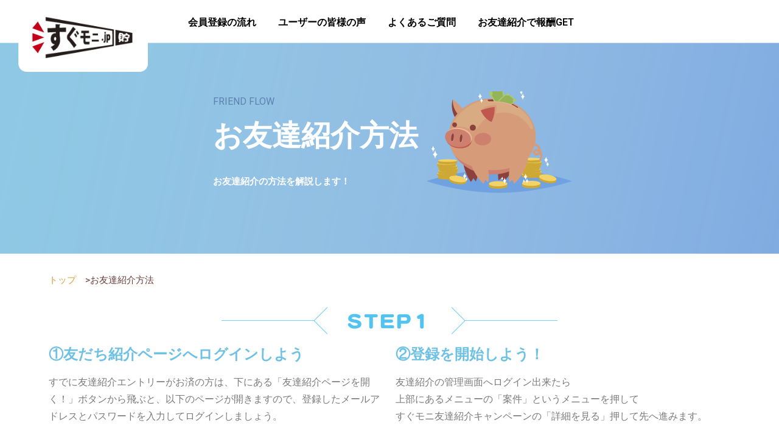

--- FILE ---
content_type: text/css
request_url: https://xn--z8jr75a5c.jp/wp/wp-content/uploads/elementor/css/post-3072.css?ver=1714900096&fver=20240505090816
body_size: 1420
content:
.elementor-3072 .elementor-element.elementor-element-e4d4066{margin-top:10px;margin-bottom:-40px;padding:0px 15px 0px 0px;z-index:10;}.elementor-3072 .elementor-element.elementor-element-be15863 .icon-bars .icon-bar{background-color:#4F68CF;height:2px;}.elementor-3072 .elementor-element.elementor-element-be15863 .icon-bars{margin-left:auto;width:28px;height:28px;}.elementor-3072 .elementor-element.elementor-element-be15863 .icon-bars .bar-top{margin-top:-12px;}.elementor-3072 .elementor-element.elementor-element-be15863 .icon-bars .bar-bottom{margin-top:12px;}.elementor-3072 .elementor-element.elementor-element-be15863 .menu-overlay{background-color:#27A1E0;}.elementor-3072 .elementor-element.elementor-element-be15863 .content-type-menu a{color:#FFFFFF;font-family:"Roboto", Sans-serif;font-size:22px;font-weight:600;line-height:58px;}.elementor-3072 .elementor-element.elementor-element-be15863 .content-type-menu li{text-align:center;}.elementor-3072 .elementor-element.elementor-element-18c6847{padding:0px 0px 0px 30px;}.elementor-3072 .elementor-element.elementor-element-94c691a{text-align:left;top:0px;z-index:5;}body:not(.rtl) .elementor-3072 .elementor-element.elementor-element-94c691a{left:0px;}body.rtl .elementor-3072 .elementor-element.elementor-element-94c691a{right:0px;}.elementor-3072 .elementor-element.elementor-element-59d9c05{text-align:center;color:#000000;font-family:"Roboto", Sans-serif;font-size:16px;font-weight:600;}.elementor-3072 .elementor-element.elementor-element-59d9c05 > .elementor-widget-container{margin:23px 0px 19px 0px;}.elementor-3072 .elementor-element.elementor-element-ca46fb3{text-align:right;top:1px;z-index:20;}body:not(.rtl) .elementor-3072 .elementor-element.elementor-element-ca46fb3{left:19px;}body.rtl .elementor-3072 .elementor-element.elementor-element-ca46fb3{right:19px;}.elementor-3072 .elementor-element.elementor-element-f76ac0a > .elementor-container{max-width:600px;}.elementor-3072 .elementor-element.elementor-element-f76ac0a:not(.elementor-motion-effects-element-type-background), .elementor-3072 .elementor-element.elementor-element-f76ac0a > .elementor-motion-effects-container > .elementor-motion-effects-layer{background-image:url("https://xn--z8jr75a5c.jp/wp/wp-content/uploads/2022/12/head_bg.png");background-size:cover;}.elementor-3072 .elementor-element.elementor-element-f76ac0a{transition:background 0.3s, border 0.3s, border-radius 0.3s, box-shadow 0.3s;margin-top:0px;margin-bottom:0px;padding:80px 0px 100px 0px;}.elementor-3072 .elementor-element.elementor-element-f76ac0a > .elementor-background-overlay{transition:background 0.3s, border-radius 0.3s, opacity 0.3s;}.elementor-3072 .elementor-element.elementor-element-226b641:not(.elementor-motion-effects-element-type-background) > .elementor-widget-wrap, .elementor-3072 .elementor-element.elementor-element-226b641 > .elementor-widget-wrap > .elementor-motion-effects-container > .elementor-motion-effects-layer{background-image:url("https://xn--z8jr75a5c.jp/wp/wp-content/uploads/2022/12/head_buta.png");background-position:bottom right;background-repeat:no-repeat;}.elementor-3072 .elementor-element.elementor-element-226b641 > .elementor-element-populated{transition:background 0.3s, border 0.3s, border-radius 0.3s, box-shadow 0.3s;}.elementor-3072 .elementor-element.elementor-element-226b641 > .elementor-element-populated > .elementor-background-overlay{transition:background 0.3s, border-radius 0.3s, opacity 0.3s;}.elementor-3072 .elementor-element.elementor-element-358ee69{color:#5C81B0;font-family:"Roboto", Sans-serif;font-size:16px;font-weight:400;line-height:13px;}.elementor-3072 .elementor-element.elementor-element-358ee69 > .elementor-widget-container{margin:0px 0px 5px 0px;}.elementor-3072 .elementor-element.elementor-element-9d440be{color:#FFFFFF;font-family:"Roboto", Sans-serif;font-size:48px;font-weight:600;line-height:50px;}.elementor-3072 .elementor-element.elementor-element-9d440be > .elementor-widget-container{margin:0px 0px 21px 0px;}.elementor-3072 .elementor-element.elementor-element-8c6b9db{color:#FFFFFF;font-family:"Roboto", Sans-serif;font-size:15px;font-weight:600;line-height:18px;}.elementor-3072 .elementor-element.elementor-element-5de7220{margin-top:20px;margin-bottom:10px;}.elementor-3072 .elementor-element.elementor-element-d25aa6b{color:#693C3C;font-family:"Roboto", Sans-serif;font-size:15px;font-weight:400;}.elementor-3072 .elementor-element.elementor-element-aaf5189{--spacer-size:50px;}.elementor-3072 .elementor-element.elementor-element-c6d584a{text-align:center;}.elementor-3072 .elementor-element.elementor-element-02c08da{--spacer-size:10px;}.elementor-3072 .elementor-element.elementor-element-b8bf9d0{text-align:center;}.elementor-3072 .elementor-element.elementor-element-f2abef1{--spacer-size:10px;}.elementor-3072 .elementor-element.elementor-element-2dc20dd{text-align:center;}.elementor-3072 .elementor-element.elementor-element-2dc20dd .elementor-heading-title{color:#000000;}.elementor-3072 .elementor-element.elementor-element-858dced{text-align:center;}.elementor-3072 .elementor-element.elementor-element-858dced .elementor-heading-title{color:#000000;}.elementor-3072 .elementor-element.elementor-element-eebba4e{--divider-border-style:solid;--divider-color:#000;--divider-border-width:1px;}.elementor-3072 .elementor-element.elementor-element-eebba4e .elementor-divider-separator{width:100%;}.elementor-3072 .elementor-element.elementor-element-eebba4e .elementor-divider{padding-top:15px;padding-bottom:15px;}.elementor-3072 .elementor-element.elementor-element-8ad26ed{--spacer-size:10px;}.elementor-3072 .elementor-element.elementor-element-f648d25 img{width:82%;}.elementor-3072 .elementor-element.elementor-element-a5d80d1{--spacer-size:10px;}.elementor-3072 .elementor-element.elementor-element-7a3fe85{--spacer-size:50px;}.elementor-3072 .elementor-element.elementor-element-a48046f:not(.elementor-motion-effects-element-type-background), .elementor-3072 .elementor-element.elementor-element-a48046f > .elementor-motion-effects-container > .elementor-motion-effects-layer{background-color:#F8F8F8;}.elementor-3072 .elementor-element.elementor-element-a48046f{transition:background 0.3s, border 0.3s, border-radius 0.3s, box-shadow 0.3s;margin-top:0px;margin-bottom:0px;padding:40px 0px 0px 0px;}.elementor-3072 .elementor-element.elementor-element-a48046f > .elementor-background-overlay{transition:background 0.3s, border-radius 0.3s, opacity 0.3s;}.elementor-3072 .elementor-element.elementor-element-d15cfdd > .elementor-widget-container{margin:0px 0px 22px 0px;}.elementor-3072 .elementor-element.elementor-element-3f57bce{text-align:center;color:#000000;font-family:"Roboto", Sans-serif;font-weight:600;}.elementor-3072 .elementor-element.elementor-element-3f57bce > .elementor-widget-container{margin:0px 0px -20px 0px;}.elementor-3072 .elementor-element.elementor-element-f4ac0e3{--grid-template-columns:repeat(3, auto);--icon-size:16px;--grid-column-gap:23px;--grid-row-gap:10px;}.elementor-3072 .elementor-element.elementor-element-f4ac0e3 .elementor-widget-container{text-align:center;}.elementor-3072 .elementor-element.elementor-element-f4ac0e3 .elementor-social-icon{background-color:#1E1E1E;--icon-padding:0.5em;}.elementor-3072 .elementor-element.elementor-element-f4ac0e3 > .elementor-widget-container{margin:20px 0px 0px 0px;}.elementor-3072 .elementor-element.elementor-element-f358f07{text-align:right;z-index:10;}.elementor-3072 .elementor-element.elementor-element-f358f07 > .elementor-widget-container{margin:-22px 17px -20px 0px;}.elementor-3072 .elementor-element.elementor-element-25d7dc4:not(.elementor-motion-effects-element-type-background), .elementor-3072 .elementor-element.elementor-element-25d7dc4 > .elementor-motion-effects-container > .elementor-motion-effects-layer{background-color:#70A1E0;}.elementor-3072 .elementor-element.elementor-element-25d7dc4{transition:background 0.3s, border 0.3s, border-radius 0.3s, box-shadow 0.3s;margin-top:29px;margin-bottom:0px;padding:11px 25px 0px 25px;}.elementor-3072 .elementor-element.elementor-element-25d7dc4 > .elementor-background-overlay{transition:background 0.3s, border-radius 0.3s, opacity 0.3s;}.elementor-3072 .elementor-element.elementor-element-82b364a > .elementor-element-populated{padding:14px 0px 0px 0px;}.elementor-3072 .elementor-element.elementor-element-84d8da4{color:#FFFFFF;font-family:"Roboto", Sans-serif;font-size:15px;font-weight:400;line-height:13px;}.elementor-3072 .elementor-element.elementor-element-84d8da4 > .elementor-widget-container{margin:0px 0px 0px 0px;padding:0px 0px 18px 0px;}.elementor-3072 .elementor-element.elementor-element-964e048{text-align:right;color:#FFFFFF;font-family:"Roboto", Sans-serif;font-size:15px;font-weight:400;line-height:13px;}.elementor-3072 .elementor-element.elementor-element-964e048 > .elementor-widget-container{margin:4px 0px 0px 0px;padding:0px 0px 3px 0px;}@media(min-width:768px){.elementor-3072 .elementor-element.elementor-element-1a72cac{width:17.062%;}.elementor-3072 .elementor-element.elementor-element-e0c3c5e{width:61.213%;}.elementor-3072 .elementor-element.elementor-element-0e34bd6{width:20.867%;}.elementor-3072 .elementor-element.elementor-element-82b364a{width:64.25%;}.elementor-3072 .elementor-element.elementor-element-57ed0aa{width:35.667%;}}@media(max-width:1024px){body:not(.rtl) .elementor-3072 .elementor-element.elementor-element-ca46fb3{left:19px;}body.rtl .elementor-3072 .elementor-element.elementor-element-ca46fb3{right:19px;}.elementor-3072 .elementor-element.elementor-element-ca46fb3{top:0px;}}@media(max-width:767px){.elementor-3072 .elementor-element.elementor-element-9d440be{font-size:35px;}}